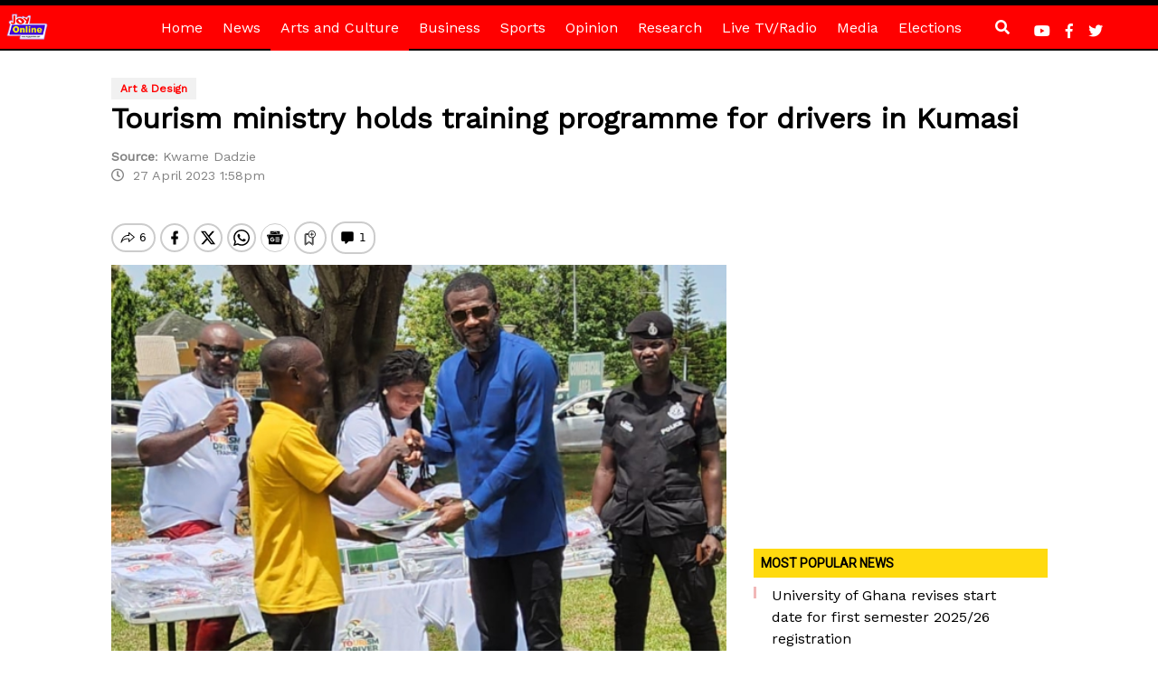

--- FILE ---
content_type: text/html; charset=utf-8
request_url: https://www.google.com/recaptcha/api2/aframe
body_size: 268
content:
<!DOCTYPE HTML><html><head><meta http-equiv="content-type" content="text/html; charset=UTF-8"></head><body><script nonce="Gk5qHgo7_o4qJ4NuWlXaqQ">/** Anti-fraud and anti-abuse applications only. See google.com/recaptcha */ try{var clients={'sodar':'https://pagead2.googlesyndication.com/pagead/sodar?'};window.addEventListener("message",function(a){try{if(a.source===window.parent){var b=JSON.parse(a.data);var c=clients[b['id']];if(c){var d=document.createElement('img');d.src=c+b['params']+'&rc='+(localStorage.getItem("rc::a")?sessionStorage.getItem("rc::b"):"");window.document.body.appendChild(d);sessionStorage.setItem("rc::e",parseInt(sessionStorage.getItem("rc::e")||0)+1);localStorage.setItem("rc::h",'1765763310908');}}}catch(b){}});window.parent.postMessage("_grecaptcha_ready", "*");}catch(b){}</script></body></html>

--- FILE ---
content_type: application/javascript; charset=utf-8
request_url: https://fundingchoicesmessages.google.com/f/AGSKWxVRq0H3Nqy44oPjXbqbtlvXVDeU7Omri0tsCf8yE-ihgTGMiR-JKetR9PNIRdEG1EmIwI4whjZc4WQVQCYZp5xkqeBP6vhgh8HhE0LmqhcdkszWzb8N8P2A_QEK7dUy070eE-BlnY3qs0EWRMVLCl1c5eVKQrPgExkclcfV004qEM5N_8vUidclH1cT/_.adresult./ad-bckg./buysellads./ad_square./promotools1.
body_size: -1294
content:
window['dc0695db-04b6-49de-9dfe-9baa31d9669f'] = true;